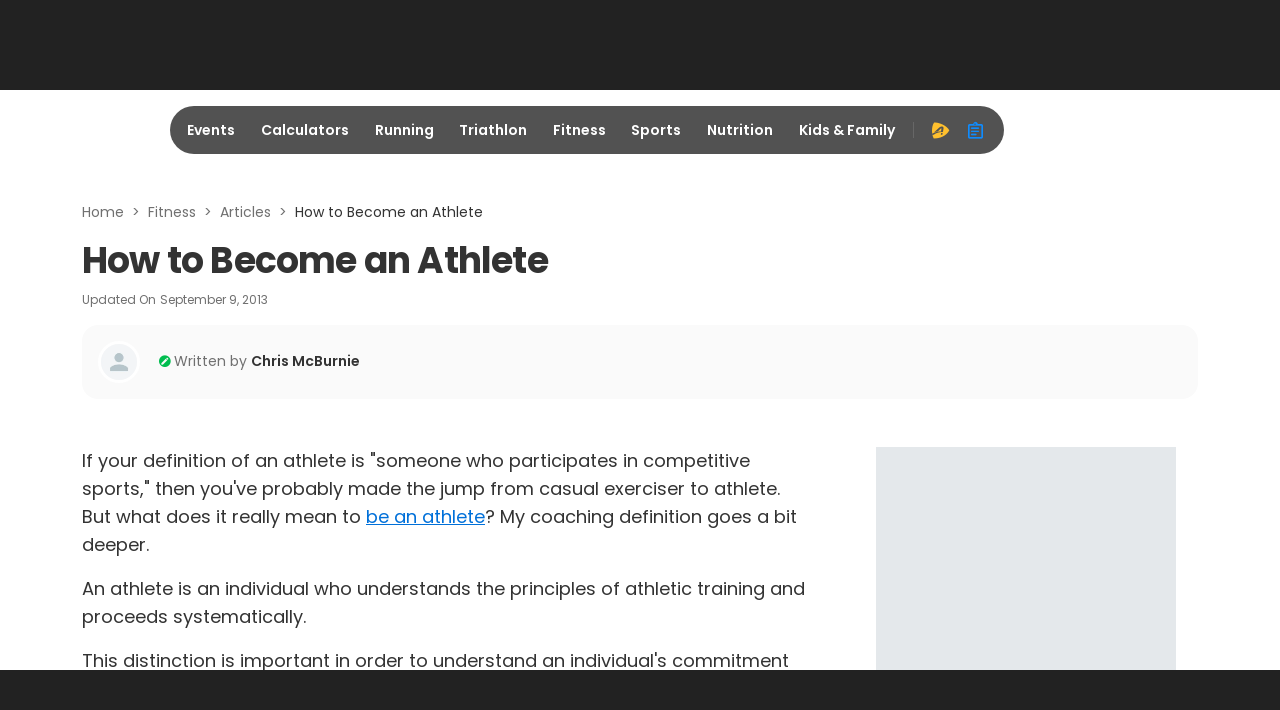

--- FILE ---
content_type: application/javascript; charset=utf-8
request_url: https://fundingchoicesmessages.google.com/f/AGSKWxWAnZ-djyZMCQZj-VyF_AxKaZXZurJ3kweW4_AEl0GekewyZAb50NJCEz6YYEdsrSqpYn3jWPpKxSctS7YwFNBC5H6lYpRkQ6iAt9zPOyi_CIC-J12B16UCP9RHYUOeolUZwW4Cw1Ekg5GzAViMEKR2f3IOXIVvR7lJpWz6A28B4CPIcEGvVMkYscFa/_/ad/spacer./bbad8./ad_tpl./newAdsScript./160_ad_
body_size: -1289
content:
window['5c5c520e-3d70-4d46-b077-6168f5e64f44'] = true;